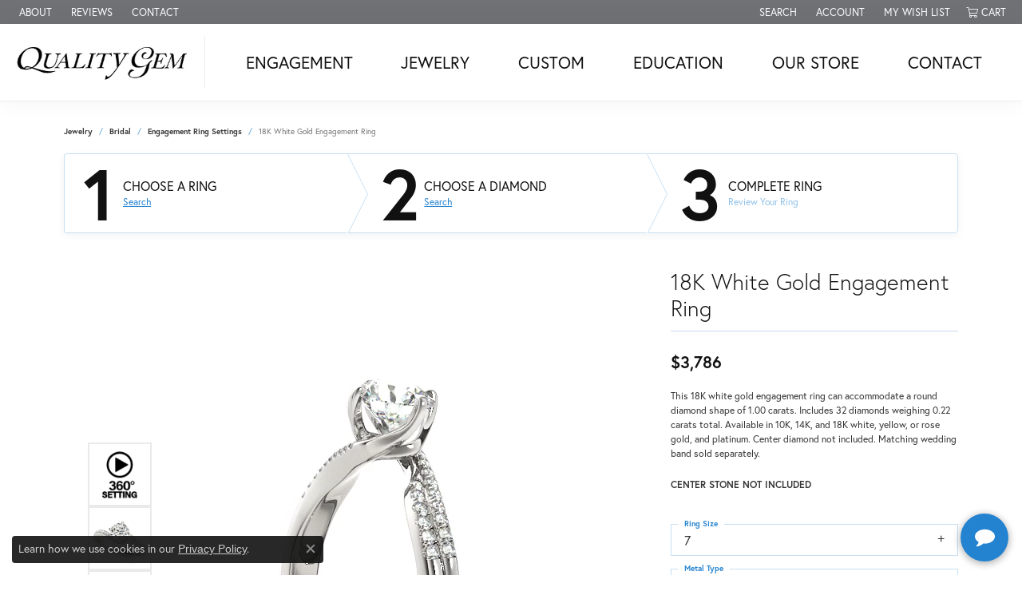

--- FILE ---
content_type: text/html; charset=UTF-8
request_url: https://www.qualitygem.com/ringsettings-details/engagement-ring-settings/18k-white-gold-engagement-ring/16575
body_size: 17067
content:
<!DOCTYPE html>
<html lang="en">
	<head>
		<meta charset="utf-8">
		<title>Overnight 18K White Gold Engagement Ring 50842-E-1-18KW | Quality Gem LLC | Bethel, CT</title>	
		
		
		<link rel="preconnect" href="//v6master-brooks.shopfinejewelry.com/">
		<link rel="preconnect" href="https://cdn.jewelryimages.net/">
		
		<link rel="stylesheet" href="/css/_monolith.min.css?t=48477" media="all">
				
		
		
		<link rel="stylesheet" href="//v6master-brooks.shopfinejewelry.com/js/vendor/OwlCarousel2-2.3.4/dist/assets/owl.carousel.min.css?t=qualitygem48477"  media="print" onload="this.media='all'">
		<link rel="stylesheet" href="//v6master-brooks.shopfinejewelry.com/js/vendor/magiczoomplus-commercial/magiczoomplus/magiczoomplus.css?t=qualitygem48477"  media="print" onload="this.media='all'">
		<link rel="stylesheet" href="//v6master-brooks.shopfinejewelry.com/js/vendor/bootstrap4-datetimepicker-master/build/css/bootstrap-datetimepicker.min.css?t=qualitygem48477"  media="print" onload="this.media='all'">
		<link rel="stylesheet" href="//v6master-brooks.shopfinejewelry.com/js/src/components/phone-number-input/css/phone-number-input.min.css?t=qualitygem48477"  media="print" onload="this.media='all'">
		<link rel="stylesheet" href="//v6master-brooks.shopfinejewelry.com/js/vendor/jquery.realperson.package-2.0.1/jquery.realperson.css?t=qualitygem48477"  media="print" onload="this.media='all'">
		<link rel="stylesheet" href="//v6master-brooks.shopfinejewelry.com/fonts/diamond-shapes/diashapes-v6.min.css" media="print" onload="this.media='all';">
		<link rel="stylesheet" href="//v6master-brooks.shopfinejewelry.com/fonts/ring-settings/big-ring-settings-style.min.css" media="print" onload="this.media='all';">
		<link rel="stylesheet" href="//v6master-brooks.shopfinejewelry.com/css/fragments/consentManagementPlatform.min.css" media="print" onload="this.media='all';">
		<link rel="stylesheet" href="//v6master-brooks.shopfinejewelry.com/css/fragments/toggleSwitch.min.css" media="print" onload="this.media='all';">
		<link rel="stylesheet" href="//v6master-brooks.shopfinejewelry.com/css/fragments/address-table.min.css" media="print" onload="this.media='all';">
		<link rel="stylesheet" href="//v6master-brooks.shopfinejewelry.com/fonts/icons/css/fontawesome-light.min.css" media="print" onload="this.media='all';">
		<link rel="stylesheet" href="//v6master-brooks.shopfinejewelry.com/fonts/icons/css/brands.min.css" media="print" onload="this.media='all';">
		<link rel="stylesheet" href="//v6master-brooks.shopfinejewelry.com/js/build/components/login/css/login.min.css?t=qualitygem48477"  media="print" onload="this.media='all'">
		<link rel="stylesheet" href="/css/_login.min.css?t=qualitygem48477"  media="print" onload="this.media='all'">
		<link rel="stylesheet" href="/css/_cart.min.css?t=qualitygem48477"  media="print" onload="this.media='all'">
		<link rel="stylesheet" href="/css/_quick-search.min.css?t=qualitygem48477"  media="print" onload="this.media='all'">
		<link rel="stylesheet" href="//v6master-brooks.shopfinejewelry.com/js/build/components/login/css/login.min.css?t=qualitygem48477"  media="print" onload="this.media='all'">
		<link rel="stylesheet" href="/css/_wishlist.min.css?t=qualitygem48477"  media="print" onload="this.media='all'">
			<link rel="stylesheet" href="//v6master-brooks.shopfinejewelry.com/css/pages/ringsettings-details.min.css?t=qualitygem48477" media="all">		
		
		<link rel="stylesheet" href="//v6master-brooks.shopfinejewelry.com/css/theme-olympus.css?t=48477" media="print" onload="this.media='all';">
		
		<link rel="stylesheet" href="/css/local.css?t=48477" media="all">
		<link rel="stylesheet" href="//v6master-brooks.shopfinejewelry.com/css/print.min.css?t=48477" media="print" type="text/css">
	
		<script data-load-position="inline">
			window.cmpSettings = {"useOptInConsentPolicy":false,"showConsentManagementOptions":false,"includeRolexCookieOptions":false,"includePersonalizationCookieOption":true,"forRolexHybrid":false,"rolexCMPVersion":1};
		</script>
		<script src="//v6master-brooks.shopfinejewelry.com/js/globalScripts/cookieBlocker.js" data-load-position="inline"></script>
		
		<script>
			var blockedCookieScripts = [];
		</script>		
				
		
		<!-- Global site tag (gtag.js) - Google Analytics -->
		<script data-load-position="early 0" async src="https://www.googletagmanager.com/gtag/js?id=UA-137778098-32"></script>
		<script data-load-position="inline">
			window.dataLayer = window.dataLayer || [];
			function gtag(){dataLayer.push(arguments);}
			gtag('js', new Date());

			gtag('config', 'UA-137778098-32'); 
		</script>

		<!-- HEAD INCLUDES START -->
		<!-- Facebook Pixel Code -->
<script>
!function(f,b,e,v,n,t,s)
{if(f.fbq)return;n=f.fbq=function(){n.callMethod?
n.callMethod.apply(n,arguments):n.queue.push(arguments)};
if(!f._fbq)f._fbq=n;n.push=n;n.loaded=!0;n.version='2.0';
n.queue=[];t=b.createElement(e);t.async=!0;
t.src=v;s=b.getElementsByTagName(e)[0];
s.parentNode.insertBefore(t,s)}(window,document,'script',
'https://connect.facebook.net/en_US/fbevents.js');
fbq('init', '607654667083982');
fbq('track', 'PageView');
</script>
<noscript>
<img height="1" width="1"
src="https://www.facebook.com/tr?id=607654667083982&ev=PageView
&noscript=1"/>
</noscript>
<!-- End Facebook Pixel Code --><script>window.userCurrency = "USD";</script>
		<!-- HEAD INCLUDES END -->

		<link rel="canonical" href="https://www.qualitygem.comhttps://www.qualitygem.com/jewelry-details/engagement-ring-settings/18k-white-gold-engagement-ring/16575">
					
		<script data-load-position="early 0">window.pageInfo={"itemID":"16575","baseSKU":"00020-50842","baseSKURaw":"50842","jsonData":{"masterSKU":"50842-E-1"},"styleNo":"50842-E-1-18KW","scrambledStlyeNo":"","itemTitle":"18K White Gold Engagement Ring","categoryUrl":"engagement-ring-settings","collectionID":"5","edgeVendID":"","erdLegacyUrl":true,"variationStyle":"","imageBaseURL":"","image1":"\/\/s3.amazonaws.com\/jewelry-static-files\/static\/engagement-ring-designer\/example-360video-thumb.jpg","image2":"\/\/cdn.jewelryimages.net\/galleries\/overnight\/Engagement-Rings\/50842-E.jpg?v=48","image3":"\/\/cdn.jewelryimages.net\/galleries\/overnight\/Engagement-Rings\/50842-E.side.jpg?v=48","image4":"\/\/cdn.jewelryimages.net\/galleries\/overnight\/Engagement-Rings\/50842-E.set.jpg?v=48","image5":"","image6":"","variationColNames":"[]","ringSizeHasJSON":false,"ringSizeJSON":"3,3.25,3.5,3.75,4,4.25,4.5,4.75,5,5.25,5.5,5.75,6,6.25,6.5,6.75,7,7.25,7.5,7.75,8,8.25,8.5,8.75,9,9.25,9.5,9.75,10,10.25,10.5,10.75,11,11.25,11.5,11.75,12,12.25,12.5,12.75,13,13.25,13.5,13.75,14,14.25,14.5,14.75,15,15.25,15.5,15.75,16,16.25,16.5,16.75,17,17.25,17.5,17.75,18","session":"2649c2a6454418623ffb0c0543275a77","customerID":"","referer":"","hideDecimals":"1","hideAllPrices":"0","hidePriceMessage":"Call for Price","calculateLiveSettingPrice":true,"metalType":"18KW","diamondQuality":"SI1-SI2,%20G-H","priceAdj":0.83333333333333337,"forexMultiplier":1,"similarItems":{"success":true,"retArr":[{"imageSource":"\/\/cdn.jewelryimages.net\/galleries\/overnight\/Engagement-Rings\/50282-E.jpg?v=48","itemUrl":"\/ringsettings-details\/engagement-ring-settings\/platinum-round-halo-engagement-ring\/13613","itemTitle":"Platinum Round Halo Engagement Ring","retail":"0.00","salePrice":"0.00"},{"imageSource":"\/\/cdn.jewelryimages.net\/galleries\/overnight\/Engagement-Rings\/50315-E.jpg?v=48","itemUrl":"\/ringsettings-details\/engagement-ring-settings\/platinum-halo-engagement-ring\/13685","itemTitle":"Platinum Halo Engagement Ring","retail":"0.00","salePrice":"0.00"},{"imageSource":"\/\/cdn.jewelryimages.net\/galleries\/overnight\/Engagement-Rings\/50565-E.jpg?v=48","itemUrl":"\/ringsettings-details\/engagement-ring-settings\/platinum-halo-engagement-ring\/14753","itemTitle":"Platinum Halo Engagement Ring","retail":"0.00","salePrice":"0.00"},{"imageSource":"\/\/cdn.jewelryimages.net\/galleries\/overnight\/Engagement-Rings\/50774-E.jpg?v=48","itemUrl":"\/ringsettings-details\/engagement-ring-settings\/14k-white-gold-multi-row-engagement-ring\/15859","itemTitle":"14K White Gold Multi-Row Engagement Ring","retail":"0.00","salePrice":"0.00"},{"imageSource":"\/\/cdn.jewelryimages.net\/galleries\/overnight\/Engagement-Rings\/83554-E.jpg?v=48","itemUrl":"\/ringsettings-details\/engagement-ring-settings\/14k-white-gold-round-halo-engagement-ring\/20445","itemTitle":"14K White Gold Round Halo Engagement Ring","retail":"0.00","salePrice":"0.00"},{"imageSource":"\/\/cdn.jewelryimages.net\/galleries\/overnight\/Engagement-Rings\/83755-E.jpg?v=48","itemUrl":"\/ringsettings-details\/engagement-ring-settings\/14k-white-gold-halo-engagement-ring\/20541","itemTitle":"14K White Gold Halo Engagement Ring","retail":"0.00","salePrice":"0.00"},{"imageSource":"\/\/cdn.jewelryimages.net\/galleries\/overnight\/Engagement-Rings\/84045-E.jpg?v=48","itemUrl":"\/ringsettings-details\/engagement-ring-settings\/14k-white-gold-round-halo-engagement-ring\/20673","itemTitle":"14K White Gold Round Halo Engagement Ring","retail":"0.00","salePrice":"0.00"},{"imageSource":"\/\/cdn.jewelryimages.net\/galleries\/overnight\/Engagement-Rings\/84509-E.jpg?v=48","itemUrl":"\/ringsettings-details\/engagement-ring-settings\/14k-white-gold-round-halo-engagement-ring\/21177","itemTitle":"14K White Gold Round Halo Engagement Ring","retail":"0.00","salePrice":"0.00"},{"imageSource":"\/\/cdn.jewelryimages.net\/galleries\/overnight\/Engagement-Rings\/84512-E.jpg?v=48","itemUrl":"\/ringsettings-details\/engagement-ring-settings\/14k-white-gold-oval-halo-engagement-ring\/21309","itemTitle":"14K White Gold Oval Halo Engagement Ring","retail":"0.00","salePrice":"0.00"},{"imageSource":"\/\/cdn.jewelryimages.net\/galleries\/overnight\/Engagement-Rings\/84514-E.jpg?v=48","itemUrl":"\/ringsettings-details\/engagement-ring-settings\/14k-white-gold-antique-engagement-ring\/21357","itemTitle":"14K White Gold Antique Engagement Ring","retail":"0.00","salePrice":"0.00"},{"imageSource":null,"itemUrl":null,"itemTitle":null,"retail":null,"salePrice":null}],"date":1714045527000},"enableCustomerWishlist":"1","enableGuestWishlist":"1","customer":{"loggedIn":false,"hasGuestWishlist":false,"firstName":"","lastName":"","email":"","phone":""},"lowCt":"1.00","highCt":"1.00","shapeRange":"round","showChatButtonJewelryDetails":"0","financingPageVisibility":"1","storename":"Quality Gem LLC","storeaddress":"<br>Quality Gem<br>74 Stony Hill Road<br>Bethel, CT 06801<br>","availableLocationInputHTML":"<input type=\"hidden\" value=\"1\" name=\"location\" class=\"appt-location\">","locationDayTime":{"1":{"locationName":"Quality Gem","daysOfWeekDisabled":[0,1],"timeOfDay":{"2":{"open":"10:00:00","close":"16:30:00"},"3":{"open":"10:00:00","close":"16:30:00"},"4":{"open":"10:00:00","close":"16:30:00"},"5":{"open":"10:00:00","close":"16:30:00"},"6":{"open":"10:00:00","close":"16:30:00"}},"closedHolidayDates":[],"adjustedHolidayHours":[]}},"locationsFieldInquiries":"1"};</script>			
		
<script>
	window.enableEcommerce = "1";
</script>

		
<script>
	window.fbAppId = "640754210195003";
</script>

		
	<script>
		window.googleAppId = "522739862603-9cnc28esu2ntos9aevhluql3ikdjgqpo.apps.googleusercontent.com";
	</script>

		
		<meta name="description" content="Shop Overnight Engagement Ring Settings like this 50842-E-1-18KW 18K White Gold Engagement Ring at Quality Gem LLC in Bethel CT">
		<meta name="referrer" content="strict-origin-when-cross-origin">
		<meta name="keywords" content="">
		<meta name="viewport" content="width=device-width, initial-scale=1">
		<!-- Open Graph Meta -->
		<meta property="og:title" content="18K White Gold Engagement Ring">
		<meta property="og:description" content="This 18K white gold engagement ring can accommodate a round diamond shape of 1.00 carats. Includes 32 diamonds weighing 0.22 carats total. Available in 10K, 14K, and 18K white, yellow, or rose gold, and platinum. Center diamond not included. Matching wedding band sold separately.">
		<meta property="og:image" content="https://cdn.jewelryimages.net/galleries/overnight/Engagement-Rings/50842-E.jpg?v=48">
		<meta property="product:price:amount" content="0.00">
		<meta property="product:price:currency" content="USD">
		<meta property="product:retailer_item_id" content="16575">
		<!-- End Graph Meta -->

		
	</head>
	<body id="ringsettings-details" class=" icofont-fontawesome-light" data-theme="olympus">		
		<!-- START BODY INCLUDE -->
		<script>
	var APP_ID = '465be869a97df82f788aa30c56b64118CQhMooW5FZ59XZKw8lXHMdCVpNjWN2dhum6S7sCJQdU=';

	window.chekkitSettings = {
		app_id: APP_ID
	};
</script>
<script async defer>
	(function() {
		var d = document,
		h = d.getElementsByTagName('head')[0],
		s = d.createElement('script');

		s.type = 'text/javascript';
		s.async = true;
		s.src = 'https://chat.chekkit.io/v1/webchat.js'
		h.appendChild(s);
	})();
</script>
		<!-- END BODY INCLUDE -->
		
		<!-- No podium chat active -->
		
		
		<div id='accessibility-skip-links' data-breakpoint='md'><a class="skippy sr-only sr-only-focusable" href="#main-sections"><span class="skippy-text">Skip to main content</span></a><a class="skippy sr-only sr-only-focusable" href="#footer"><span class="skippy-text">Skip to footer</span></a></div>



		<div class="container-fluid toolbar top ">
			<div class="toolbar-inner align-items-center justify-content-center justify-content-sm-center justify-content-md-between justify-content-lg-between" role="toolbar" aria-label="Primary toolbar">
				<ul class="left"><li class="toolbar-item  item-"><a href="/about" role="link" ><span>About</span></a></li><li class="toolbar-item  item-"><a href="/testimonials" role="link" ><span>Reviews</span></a></li><li class="toolbar-item  item-"><a href="/contact" role="link" ><span>Contact</span></a></li>
				</ul>
				<ul class="right">
			<li class="toolbar-item dropdown  item-search">
				<a href="javascript:void(0)" role="button" class="dropdown-toggle" data-bs-toggle="dropdown" data-bs-hover="dropdown" aria-haspopup="menu" aria-expanded="false" id="top-menu-item-right-search-1" aria-label="Search"><span>Search</span><span class="sr-only">Toggle Toolbar Search Menu</span></a>
				<div class="dropdown-menu menu-search dropdown-menu-right" aria-labelledby="top-menu-item-right-search-1" role="presentation">
					<div class="px-2">
						<form action="/jewelry" role="search" method="GET" aria-label="Site search">
							<div class="input-group">
								<label for="toolbar-search-kw" class="sr-only">Search for...</label>
								<input type="text" class="form-control" id="toolbar-search-kw" name="kw" placeholder="Search for...">
								<span class="input-group-btn">
									<button class="btn btn-default px-3" type="submit" role="button" aria-label="Submit search"><i class="icon-search" aria-hidden="true"></i></button>
								</span>
							</div>
						</form>
					</div>
				</div>
			</li>
			<li class="toolbar-item dropdown  item-account">
				<a href="javascript:void(0)" role="button" class="dropdown-toggle" data-bs-toggle="dropdown" data-bs-hover="dropdown" aria-haspopup="dialog" aria-controls="top-menu-login-dialog-right-account-2" aria-expanded="false" id="top-menu-item-right-account-2" aria-label="My Account Menu"><span>Account</span><span class="sr-only">Toggle My Account Menu</span></a>
				<div class="dropdown-menu menu-account dropdown-menu-right my-account-dropdown punchmarkLogin">
					<div id="top-menu-login-dialog-right-account-2" role="dialog" aria-modal="true" aria-labelledby="top-menu-login-dialog-title-right-account-2" class="loginWrap OG">
						<div id="top-menu-login-dialog-title-right-account-2" class="sr-only">Login</div>
						<form class="login">
							<div class="form-floating">
								<input type="text" name="username" id="top-menu-username-right-account-2" placeholder="username" class="form-control input-md" autocomplete="off" value="">
								<label for="top-menu-username-right-account-2" class="">Username</label>
							</div>
							<div class="form-floating mt-1">
								<input type="password" name="password" id="top-menu-password-right-account-2" placeholder="password" class="form-control input-md" autocomplete="off" value="">
								<label for="top-menu-password-right-account-2" class="passwordLabel">Password</label>
							</div>
							<div class="form-group d-flex justify-content-between mb-3">
								<a tabindex="-1" role="button" class="small fw-bold cursor-pointer mt-2 invisible">Forgot Password?</a>
							</div>
							<button class="btn btn-primary btn-lg btn-block" type="submit">Log In</button>
						</form>
						<p class="pt-3 small text-center mb-0 signUp">
							Don&rsquo;t have an account?
							<a href="/register" class="fw-bold d-block">Sign up now</a>
						</p>
					</div>
				</div>
			</li>
			<li class="toolbar-item dropdown wishlist item-wishlist">
				<a href="javascript:void(0)" role="button" class="dropdown-toggle" data-bs-toggle="dropdown" data-bs-hover="dropdown" aria-haspopup="menu" aria-expanded="false" id="top-menu-item-right-wishlist-3" aria-label="My Wish List"><span>My Wish List</span><span class="sr-only">Toggle My Wish List</span></a>
				<div class="dropdown-menu menu-wishlist dropdown-menu-right global-wish-list-dropdown" data-type="item" data-src="wishlist" data-parent="" data-thumbs="1" data-action="get_items" data-count="3" data-template="template-wishlist-item" aria-labelledby="top-menu-item-right-wishlist-3"></div>
				<script type="text/x-tmpl" id="template-wishlist-item">
					{% if (o.length) { %}
						{% for (var i=0; i<o.length; i++) { %}
							<div class="wishlist-item media">
								<a href="{%=o[i].itemUrl%}" class="media-thumb">
									<div class="image-div" style="background-image:url({%=o[i].fullImage%});">
										<img src="https://placeholder.shopfinejewelry.com/150x150" class="placeholder" alt="">
									</div>
								</a>
								<div class="media-body">
									<h6 class="media-heading text-truncate">{%=o[i].itemTitle%}</h6>
									<span class="media-description text-truncate">Style #: {%#o[i].styleNo%}</span>
									{% if (o[i].salePrice > 0 && o[i].retail > 0) { %}
										<span class="media-price"><strike>${%=o[i].salePrice%}</strike> ${%=o[i].retail%}</span>
									{% } else if(o[i].retail == 0.00 || o[i].retail == "") { %}
										<span class="media-price">Call for Price</span>
									{% } else { %}
										<span class="media-price">${%=o[i].retail%}</span>
									{% } %}
								</div>
							</div>
						{% } %}
						<div class="px-2">
							<a href="/myaccount-wishlist" class="btn btn-primary btn-md btn-block btn-view-wishlist">View My Wish List</a>
						</div>
					{% } else { %}
						<div class="wishlist-empty">
							<div class="menu-cart-subtotal px-20">
								<p class="text-center">You have no items in your wish list.</p>
							</div>
							<div class="menu-cart-buttons">
								<a href="/jewelry" class="btn btn-primary btn-block">Browse Jewelry</a>
							</div>
						</div>
					{% } %}
				</script>
			</li>
				<li class="toolbar-item dropdown  item-cart">
					<a href="javascript:void(0)" role="button" class="dropdown-toggle" data-bs-toggle="dropdown" data-bs-hover="dropdown" aria-haspopup="menu" aria-expanded="false" id="top-menu-item-right-cart-4" aria-label="My Shopping Cart"><i class="icon-shopping-cart"></i><span>Cart</span><span class="sr-only">Toggle My Shopping Cart</span></a>
					<div class="dropdown-menu menu-cart dropdown-menu-right global-cart-dropdown" data-type="item" data-src="cart_nav" data-action="get_cart_items" data-template="template-cart-item" aria-labelledby="top-menu-item-right-cart-4">
					</div>
					<script type="text/x-tmpl" id="template-cart-item">
						{% if (o.items.length) { %}
							{% for (var i in o.items) { %}
								<div class="wishlist-item media">
									<a href="javascript:void(0)" role="button" class="media-thumb">
										<div class="image-div" style="background-image:url({%=o.items[i].imgUrl%});">
											<img src="https://placeholder.shopfinejewelry.com/150x150" class="placeholder" alt="">
										</div>
									</a>
									<div class="media-body">
										<h6 class="media-heading text-truncate">{%#o.items[i].itemTitle%}</h6>
									<span class="media-description text-truncate">Style #: {%#o.items[i].sku%}</span>
										{%  if(o.items[i].price == 0.00 || o.items[i].price == "") { %}
											<span class="media-price">Call for Price</span>
										{% } else { %}
											<span class="media-price">{%=o.items[i].price%}</span>
										{% } %}
									</div>
								</div>
							{% } %}
							<div class="px-2">
								<a href="/cart" class="btn btn-primary btn-md btn-block btn-view-wishlist">View My Cart</a>
							</div>
						{% } else { %}
							<div class="">
								<div class="menu-cart-subtotal px-20">
									<p class="text-center">You have no items in your cart.</p>
								</div>
								<div class="menu-cart-buttons">
									<a href="/jewelry" class="btn btn-primary btn-block">Browse Jewelry</a>
								</div>
							</div>
						{% } %}
					</script>
				</li>
				</ul>
			</div>
		</div>
<header class="sticky-xs sticky-sm sticky-md sticky-lg">
	<div class="container-fluid main-content">				
		<div class="row">
			<div class="col main-content-col d-block d-md-flex nav-inline align-items-center ">
				
				
		<a href="/" id="logo" aria-label="Quality Gem LLC logo - Go to homepage">
			<img src="https://cdn.jewelryimages.net/static/qualitygem/images/themeLogo.jpg?width=340" width="340" height="72" alt="Quality Gem LLC logo" class="mx-auto" loading="eager" decoding="sync" fetchpriority="high">
		</a>
				<!-- Nav generated 20260124025533 -->

<nav class="navbar w-sm-100 navbar-expand-md navbar-menu-position-default " id="website-navigation" aria-label="Primary">
	
<button class="navbar-toggler d-inline-block d-md-none" id="nav-toggle" type="button" data-animation="animation-2" data-bs-toggle="collapse" data-bs-target="#main-navigation" aria-controls="main-navigation" aria-expanded="false" aria-label="Toggle navigation">
	<span class="navbar-toggler-icon" aria-hidden="true">
		<span></span>
		<span></span>
		<span></span>
	</span>
</button>
	<div class="collapse navbar-collapse justify-content-center" id="main-navigation">
		<div class='container-fluid inner-nav  px-0'>
		<ul class="navbar-nav justify-content-around align-items-center " id="menubar-left" aria-label="Primary site menu">
		<li class="dropdown nav-item "><a href="javascript:void(0)" data-bs-toggle="dropdown" aria-expanded="false" aria-haspopup="true" class="nav-link " id="menu-item-default-1">Engagement</a><ul class="dropdown-menu  menu-default dropdown-menu-left" aria-labelledby="menu-item-default-1"><li><a href="/jewelry/engagement-rings" data-url="/jewelry/engagement-rings"  class="dropdown-item dropdown-item-parent "  id="submenu-item-default-1-1">Shop Engagement Rings</a></li><li><a href="/ringsettings" data-url="/ringsettings"  class="dropdown-item dropdown-item-parent "  id="submenu-item-default-1-2">Shop Ring Settings</a></li><li><a href="/jewelry/bridal/ladys-wedding-bands" data-url="/jewelry/bridal/ladys-wedding-bands"  class="dropdown-item dropdown-item-parent "  id="submenu-item-default-1-3">Shop Lady's Wedding Bands</a></li><li><a href="/jewelry/bridal/mens-wedding-bands" data-url="/jewelry/bridal/mens-wedding-bands"  class="dropdown-item dropdown-item-parent "  id="submenu-item-default-1-4">Shop Men's Wedding Bands</a></li><li><a href="/education-settings" data-url="/education-settings"  class="dropdown-item dropdown-item-parent "  id="submenu-item-default-1-5">Learn About Ring Settings</a></li><li><a href="/education-diamonds" data-url="/education-diamonds"  class="dropdown-item dropdown-item-parent "  id="submenu-item-default-1-6">Learn About Diamonds</a></li></ul><!-- .dropdown-menu --></li>
		<li class="dropdown nav-item "><a href="javascript:void(0)" data-bs-toggle="dropdown" aria-expanded="false" aria-haspopup="true" class="nav-link " id="menu-item-cat-list-2">Jewelry</a><ul class="dropdown-menu  menu-cat-list dropdown-menu-left cat-list-dropdown" aria-labelledby="menu-item-cat-list-2"><li class="dropdown dropdown-submenu"><a href="/jewelry/bridal" data-url="/jewelry/bridal" class="dropdown-item dropdown-item-parent parent-has-kids" id="submenu-item-cat-list-1">Bridal</a><ul class="dropdown-menu dropdown-menu-left dropdown-menu-children" aria-labelledby="submenu-item-cat-list-1" role="menu"><li role="none"><a class="dropdown-item" href="/jewelry/engagement-rings" role="menuitem">Engagement Rings</a></li><li role="none"><a class="dropdown-item" href="/jewelry/engagement-ring-settings" role="menuitem">Engagement Ring Settings</a></li><li role="none"><a class="dropdown-item" href="/jewelry/ladys-wedding-bands" role="menuitem">Lady's Wedding Bands</a></li><li role="none"><a class="dropdown-item" href="/jewelry/mens-wedding-bands" role="menuitem">Men's Wedding Bands</a></li></ul></li><li class="dropdown dropdown-submenu"><a href="/jewelry/bracelets" data-url="/jewelry/bracelets" class="dropdown-item dropdown-item-parent parent-has-kids" id="submenu-item-cat-list-2">Bracelets</a><ul class="dropdown-menu dropdown-menu-left dropdown-menu-children" aria-labelledby="submenu-item-cat-list-2" role="menu"><li role="none"><a class="dropdown-item" href="/jewelry/diamond-bracelets" role="menuitem">Diamond Bracelets</a></li><li role="none"><a class="dropdown-item" href="/jewelry/gemstone-bracelets" role="menuitem">Gemstone Bracelets</a></li><li role="none"><a class="dropdown-item" href="/jewelry/gold-bracelets" role="menuitem">Gold Bracelets</a></li><li role="none"><a class="dropdown-item" href="/jewelry/silver-bracelets" role="menuitem">Silver Bracelets</a></li></ul></li><li class="dropdown dropdown-submenu"><a href="/jewelry/earrings" data-url="/jewelry/earrings" class="dropdown-item dropdown-item-parent parent-has-kids" id="submenu-item-cat-list-3">Earrings</a><ul class="dropdown-menu dropdown-menu-left dropdown-menu-children" aria-labelledby="submenu-item-cat-list-3" role="menu"><li role="none"><a class="dropdown-item" href="/jewelry/diamond-earrings" role="menuitem">Diamond Earrings</a></li><li role="none"><a class="dropdown-item" href="/jewelry/diamond-stud-earrings" role="menuitem">Diamond Stud Earrings</a></li><li role="none"><a class="dropdown-item" href="/jewelry/gemstone-earrings" role="menuitem">Gemstone Earrings</a></li><li role="none"><a class="dropdown-item" href="/jewelry/gold-earrings" role="menuitem">Gold Earrings</a></li><li role="none"><a class="dropdown-item" href="/jewelry/silver-earrings" role="menuitem">Silver Earrings</a></li></ul></li><li class="dropdown dropdown-submenu"><a href="/jewelry/necklaces--pendants" data-url="/jewelry/necklaces--pendants" class="dropdown-item dropdown-item-parent parent-has-kids" id="submenu-item-cat-list-4">Necklaces &amp; Pendants</a><ul class="dropdown-menu dropdown-menu-left dropdown-menu-children" aria-labelledby="submenu-item-cat-list-4" role="menu"><li role="none"><a class="dropdown-item" href="/jewelry/diamond-necklaces--pendants" role="menuitem">Diamond Necklaces &amp; Pendants</a></li><li role="none"><a class="dropdown-item" href="/jewelry/gemstone-necklaces--pendants" role="menuitem">Gemstone Necklaces &amp; Pendants</a></li><li role="none"><a class="dropdown-item" href="/jewelry/gold-necklaces--pendants" role="menuitem">Gold Necklaces &amp; Pendants</a></li><li role="none"><a class="dropdown-item" href="/jewelry/silver-necklaces--pendants" role="menuitem">Silver Necklaces &amp; Pendants</a></li><li role="none"><a class="dropdown-item" href="/jewelry/religious" role="menuitem">Religious</a></li></ul></li><li class="dropdown dropdown-submenu"><a href="/jewelry/rings" data-url="/jewelry/rings" class="dropdown-item dropdown-item-parent parent-has-kids" id="submenu-item-cat-list-5">Rings</a><ul class="dropdown-menu dropdown-menu-left dropdown-menu-children" aria-labelledby="submenu-item-cat-list-5" role="menu"><li role="none"><a class="dropdown-item" href="/jewelry/diamond-fashion-rings" role="menuitem">Diamond Fashion Rings</a></li><li role="none"><a class="dropdown-item" href="/jewelry/diamond--stackable-bands" role="menuitem">Diamond &amp; Stackable Bands</a></li><li role="none"><a class="dropdown-item" href="/jewelry/gemstone-rings" role="menuitem">Gemstone Rings</a></li></ul></li><li><a href="/jewelry/mens-jewelry-and-accessories" class="dropdown-item dropdown-item-parent" data-title="Men's Jewelry and Accessories">Men's Jewelry and Accessories</a></li><li><a href="/jewelry/watches" class="dropdown-item dropdown-item-parent" data-title="Watches">Watches</a></li><li><a href="/jewelry/dennis-hot-deals" class="dropdown-item dropdown-item-parent" data-title="Dennis' Hot Deals">Dennis' Hot Deals</a></li></ul><!-- div or ul.dropdown-menu --></li>
		<li class=" nav-item "><a href="/custom-design" class="nav-link ">Custom</a></li>
		<li class="dropdown nav-item "><a href="javascript:void(0)" data-bs-toggle="dropdown" aria-expanded="false" aria-haspopup="true" class="nav-link " id="menu-item-edu-list-4">Education</a><ul class="dropdown-menu  menu-edu-list dropdown-menu-right" aria-labelledby="menu-item-edu-list-4"><li><a href="/education" class="dropdown-item">Jewelry Education</a></li><li class="dropdown dropdown-submenu"><a href="javascript:void(0)" class="dropdown-item dropdown-item-parent parent-has-kids" id="submenu-item-edu-list-4-1">Diamond Education</a><button type="button" class="dropdown-plus d-flex d-md-none" data-bs-toggle="dropdown" aria-hidden="true" tabindex="-1" id="submenu-item-plus-edu-list-4-1" data-children-count="2"><i class="icon-plus" aria-hidden="true"></i></button><ul id="nav-edu-diamond-education" class="dropdown-menu menu-edu-diamond-education dropdown-menu-right" aria-labelledby="submenu-item-edu-list-4-1" role="menu"><li role="none"><a href="/education-diamonds" class="dropdown-item" role="menuitem">The Four Cs of Diamonds</a></li><li role="none"><a href="/education-diamond-buying" class="dropdown-item" role="menuitem">Diamond Buying Tips</a></li></ul></li><li class="dropdown dropdown-submenu"><a href="javascript:void(0)" class="dropdown-item dropdown-item-parent parent-has-kids" id="submenu-item-edu-list-4-2">Learn About Gemstones</a><button type="button" class="dropdown-plus d-flex d-md-none" data-bs-toggle="dropdown" aria-hidden="true" tabindex="-1" id="submenu-item-plus-edu-list-4-2" data-children-count="2"><i class="icon-plus" aria-hidden="true"></i></button><ul id="nav-edu-learn-about-gemstones" class="dropdown-menu menu-edu-learn-about-gemstones dropdown-menu-right" aria-labelledby="submenu-item-edu-list-4-2" role="menu"><li role="none"><a href="/education-gemstones#birthstones" class="dropdown-item" role="menuitem">Birthstone Guide</a></li><li role="none"><a href="/education-gemstones#gemstones" class="dropdown-item" role="menuitem">Gemstone Guide</a></li></ul></li><li class="dropdown dropdown-submenu"><a href="javascript:void(0)" class="dropdown-item dropdown-item-parent parent-has-kids" id="submenu-item-edu-list-4-3">Jewelry Care</a><button type="button" class="dropdown-plus d-flex d-md-none" data-bs-toggle="dropdown" aria-hidden="true" tabindex="-1" id="submenu-item-plus-edu-list-4-3" data-children-count="3"><i class="icon-plus" aria-hidden="true"></i></button><ul id="nav-edu-jewelry-care" class="dropdown-menu menu-edu-jewelry-care dropdown-menu-right" aria-labelledby="submenu-item-edu-list-4-3" role="menu"><li role="none"><a href="/education-jewelry-care" class="dropdown-item" role="menuitem">Caring for Fine Jewelry</a></li><li role="none"><a href="/education-diamond-care" class="dropdown-item" role="menuitem">Diamond Cleaning</a></li><li role="none"><a href="/education-gemstone-care" class="dropdown-item" role="menuitem">Gemstone Cleaning</a></li></ul></li><li><a href="/education-settings" class="dropdown-item">Choosing The Right Setting</a></li><li><a href="/education-metals" class="dropdown-item">Precious Metals</a></li><li><a href="/education-anniversary-guide" class="dropdown-item">Anniversary Guide</a></li><li><a href="/education-gold-buying" class="dropdown-item">Gold Buying Guide</a></li></ul><!-- .dropdown-menu --></li>
		<li class="dropdown nav-item "><a href="javascript:void(0)" data-bs-toggle="dropdown" aria-expanded="false" aria-haspopup="true" class="nav-link " id="menu-item-default-5">Our Store</a><ul class="dropdown-menu  menu-default dropdown-menu-right" aria-labelledby="menu-item-default-5"><li><a href="/about" data-url="/about"  class="dropdown-item dropdown-item-parent "  id="submenu-item-default-5-1">About Us</a></li><li class="dropdown dropdown-submenu"><a href="/services" data-url="/services"  class="dropdown-item dropdown-item-parent  parent-has-kids"  id="submenu-item-default-5-2">Our Services</a><ul class="dropdown-menu dropdown-menu-right dropdown-menu-children" aria-labelledby="submenu-item-default-5-2" role="menu"><li role="none"><a class="dropdown-item" href="/custom-design" >Custom Jewelry Design</a></li><li role="none"><a class="dropdown-item" href="/jewelry-repair" >On-Site Jewelry Repair</a></li><li role="none"><a class="dropdown-item" href="/jewelry-cleaning" >Jewelry Cleaning</a></li><li role="none"><a class="dropdown-item" href="/appraisals" >Appraisals</a></li><li role="none"><a class="dropdown-item" href="/gold-buying" >We Buy Gold</a></li></ul></li><li><a href="/financing" data-url="/financing"  class="dropdown-item dropdown-item-parent "  id="submenu-item-default-5-3">Financing</a></li><li><a href="/store-policies" data-url="/store-policies"  class="dropdown-item dropdown-item-parent "  id="submenu-item-default-5-4">Store Policies</a></li><li><a href="/testimonials" data-url="/testimonials"  class="dropdown-item dropdown-item-parent "  id="submenu-item-default-5-5">Testimonials</a></li><li><a href="/blog" data-url="/blog"  class="dropdown-item dropdown-item-parent "  id="submenu-item-default-5-6">Our Blog</a></li></ul><!-- .dropdown-menu --></li>
		<li class=" nav-item "><a href="/contact" class="nav-link ">Contact</a></li></ul>
		</div>
	</div>
</nav>


				
			</div>
		</div>
	</div>
	
	
</header>
<main id="main-sections" tabindex="-1">
<section class="default">
	<div class="container pb-0">
		<div class="row">
			<div class="col-sm-12">
				
				
		<nav aria-label="breadcrumb" class="mt-0 mb-20" id="nav-breadcrumb">
			<ol class="breadcrumb breadcrumb-widget justify-content-start">
				<li class="breadcrumb-item"><a href="/jewelry">jewelry</a></li><li class="breadcrumb-item"><a href="/jewelry/bridal">Bridal</a></li><li class="breadcrumb-item"><a href="/ringsettings">Engagement Ring Settings</a></li><li class="breadcrumb-item active">18K White Gold Engagement Ring</li>
			</ol>
		</nav>
				<!--<h1 id="ringsettings-details-h1" class="">18K White Gold Engagement Ring</h1>-->
				<!--<div class="p intro-text htmlAboveGrid"></div>-->
				
		<div class="d-flex widget text-left w-100 mb-20 widget erd-steps" style="overflow: hidden;">
			<div class="steps-1-2-3-block active">
				<div class="d-flex step">
					<span class="step-number">1</span>
					<span class="title">
						<strong>Choose a Ring</strong>
						<a href="/ringsettings" class="text-default d-none d-md-block">Search</a>
						
					</span>
					<span class="image">
						<i class="erd-empty-ring"></i>
					</span>
					<span class="rhombus"></span>
					<span class="rhombus-top"></span>
				</div>
			</div>
			<div class="steps-1-2-3-block active">
				<div class="d-flex step">
					<span class="step-number">2</span>
					<span class="title">
						<strong>Choose a Diamond</strong>
						<a href="/ringsettings-diamonds" class="text-default d-none d-md-block">Search</a>
						
					</span>
					<span class="image">
						<i class="erd-diamond"></i>							
					</span>
					<span class="rhombus"></span>
					<span class="rhombus-top"></span>
				</div>
			</div>
			<div class="steps-1-2-3-block active">
				<div class="d-flex step">
					<span class="step-number">3</span>
					<span class="title">
						<strong>Complete Ring</strong>
						<a href="/ringsettings-complete" class="text-default d-none d-md-block disabled"disabled>Review Your Ring</a>
					</span>
					<span class="image">
						<i class="erd-diamond-ring"></i>
					</span>
					<span class="rhombus hide"></span>
					<span class="rhombus-top hide"></span>
				</div>
			</div>
		</div>

<section class="default px-0 pt-0 pb-10">
	<div class="container px-0 py-0">
		<div class="row">			
			<div class="col-12">
				<div class="row">
					
					<!--
<div style="position: absolute;left:10px;top:0;z-index:1;">
	<nav aria-label="pager" class="mt-0 mb-0">
		<ul class="pagination prev-next">
			<li class="page-item page-item-sm">
				<a href="javascript:void(0)" onclick="goback('/ringsettings')" class="page-link"  tabindex="-1">Results</a>
			</li>
			<li>&nbsp;</li>			
		</ul>
	</nav>
</div>
<div class="col-12 col-sm-12 col-md-7 col-lg-8 d-flex flex-column justify-content-center align-items-center">
	<div class="column-slider-left justify-content-center align-items-center" id="jewelrydetails-image-column">
		
		<div id="jewelry-image-thumbs" class="column-slider-thumbs owl-thumbs-left h-100 d-none d-md-flex justify-content-center align-self-center" data-slider-id="1">
			
		</div>		
		<div id="jewelry-main-images" class="column-slider owl-carousel align-self-center" data-slider-id="1" data-margin="20" data-cols-xs="1" data-cols-sm="1" data-cols-md="1" data-cols-lg="1">					
			
			<div class="">
				<div class="widget">
					<a href="javascript:void(0)" id="jewelry-details-main-img-wrap-1" class="video360 d-block widget-inner position-0 w-100 h-auto h-sm-100" style="background: transparent;">
							<video id="setting-video" poster="" autoplay loop muted playsinline>
								<source src="https://cdn.jewelryimages.net/galleries/overnight/videos/50842-E.video.mp4" type="video/mp4">
								Your browser does not support the video tag.
							</video>
					</a>
				</div>
			</div>
			
			<div class="">
				<div class="widget">
					<a href="//cdn.jewelryimages.net/galleries/overnight/Engagement-Rings/50842-E.jpg?v=48" id="jewelry-details-main-img-wrap-1" class="d-block widget-inner position-0 w-100 h-auto h-sm-100 MagicZoom" style="background: transparent;" data-mobile-options="" data-options="rightClick: true; zoomOn: click" data-slide-id="zoom">
						<img id="jewelry-details-main-img-1" src="//cdn.jewelryimages.net/galleries/overnight/Engagement-Rings/50842-E.jpg?v=48" class="d-block " style="width:auto !important;" alt="18K White Gold Engagement Ring Quality Gem LLC Bethel, CT">
					</a>
				</div>
			</div>
					<div class="">
						<div class="widget">
							<a href="//cdn.jewelryimages.net/galleries/overnight/Engagement-Rings/50842-E.side.jpg?v=48" id="jewelry-details-main-img-wrap-2" class="d-block widget-inner position-0 w-100 h-auto h-sm-100 MagicZoom" style="background: transparent;" data-mobile-options="" data-options="zoomOn: click" data-slide-id="zoom">
								<img id="jewelry-details-main-img-2" src="//cdn.jewelryimages.net/galleries/overnight/Engagement-Rings/50842-E.side.jpg?v=48" class="d-block " style="width:auto !important;" alt="18K White Gold Engagement Ring Image 2 Quality Gem LLC Bethel, CT">
							</a>
						</div>
					</div>
					<div class="">
						<div class="widget">
							<a href="//cdn.jewelryimages.net/galleries/overnight/Engagement-Rings/50842-E.set.jpg?v=48" id="jewelry-details-main-img-wrap-3" class="d-block widget-inner position-0 w-100 h-auto h-sm-100 MagicZoom" style="background: transparent;" data-mobile-options="" data-options="zoomOn: click" data-slide-id="zoom">
								<img id="jewelry-details-main-img-3" src="//cdn.jewelryimages.net/galleries/overnight/Engagement-Rings/50842-E.set.jpg?v=48" class="d-block " style="width:auto !important;" alt="18K White Gold Engagement Ring Image 3 Quality Gem LLC Bethel, CT">
							</a>
						</div>
					</div>
		</div>				
	</div>
	<div class="column-slider-under-ringsettings-block align-self-md-end">
		<div class="col-12 text-center pb-2">
			<p class="small fw-bold" style="margin-bottom:-.5rem">For Live Assistance Call</p>
			<a class="btn btn-link btn-md btn-block" href="tel:(203) 748-4239">(203) 748-4239</a>			
						
		</div>
	</div>
</div>	
<div id="jewelry-image-mobile-thumbs" class="column-slider-thumbs owl-thumbs-bottom w-100 px-10 d-flex d-md-none" data-slider-id="1">

</div>
-->




<div class="col-12 col-sm-12 col-md-7 col-lg-8 d-flex flex-column justify-content-center align-items-center">
	<div class="column-slider-left justify-content-center align-items-center flex-column flex-md-row-reverse" id="jewelrydetails-image-column">
		<div id="jewelry-main-images" class="column-slider owl-carousel align-self-center" data-slider-id="1" data-margin="20" data-cols-xs="1" data-cols-sm="1" data-cols-md="1" data-cols-lg="1" data-center-mode="center">					
			
			<div class="">
				<div class="widget">
					<a href="javascript:void(0)" id="jewelry-details-main-img-wrap-1" class="video360 d-block widget-inner position-0 w-100 h-auto h-sm-100" style="background: transparent;">
							<video id="setting-video" poster="" autoplay loop muted playsinline>
								<source src="https://cdn.jewelryimages.net/galleries/overnight/videos/50842-E.video.mp4" type="video/mp4">
								Your browser does not support the video tag.
							</video>
					</a>
				</div>
			</div>
			
			<div class="">
				<div class="widget">
					<a href="//cdn.jewelryimages.net/galleries/overnight/Engagement-Rings/50842-E.jpg?v=48" id="jewelry-details-main-img-wrap-1" class="d-block widget-inner position-0 w-100 h-auto h-sm-100 MagicZoom" style="background: transparent;" data-mobile-options="" data-options="rightClick: true; zoomOn: click" data-slide-id="zoom">
						<img id="jewelry-details-main-img-1" src="//cdn.jewelryimages.net/galleries/overnight/Engagement-Rings/50842-E.jpg?v=48" class="d-block " style="width:auto !important;" alt="18K White Gold Engagement Ring Quality Gem LLC Bethel, CT">
					</a>
				</div>
			</div>
					<div class="">
						<div class="widget">
							<a href="//cdn.jewelryimages.net/galleries/overnight/Engagement-Rings/50842-E.side.jpg?v=48" id="jewelry-details-main-img-wrap-2" class="d-block widget-inner position-0 w-100 h-auto h-sm-100 MagicZoom" style="background: transparent;" data-mobile-options="" data-options="zoomOn: click" data-slide-id="zoom">
								<img id="jewelry-details-main-img-2" src="//cdn.jewelryimages.net/galleries/overnight/Engagement-Rings/50842-E.side.jpg?v=48" class="d-block " style="width:auto !important;" alt="18K White Gold Engagement Ring Image 2 Quality Gem LLC Bethel, CT">
							</a>
						</div>
					</div>
					<div class="">
						<div class="widget">
							<a href="//cdn.jewelryimages.net/galleries/overnight/Engagement-Rings/50842-E.set.jpg?v=48" id="jewelry-details-main-img-wrap-3" class="d-block widget-inner position-0 w-100 h-auto h-sm-100 MagicZoom" style="background: transparent;" data-mobile-options="" data-options="zoomOn: click" data-slide-id="zoom">
								<img id="jewelry-details-main-img-3" src="//cdn.jewelryimages.net/galleries/overnight/Engagement-Rings/50842-E.set.jpg?v=48" class="d-block " style="width:auto !important;" alt="18K White Gold Engagement Ring Image 3 Quality Gem LLC Bethel, CT">
							</a>
						</div>
					</div> 
		</div>
		<div id="jewelry-image-thumbs" class="column-slider-thumbs owl-thumbs-left h-100 d-flex justify-content-center align-self-center" data-slider-id="1">			
		</div>
	</div>
	<div class="column-slider-under-ringsettings-block align-self-md-end">
		<div class="col-12 text-center pb-2">
			<p class="small fw-bold" style="margin-bottom:-.5rem">For Live Assistance Call</p>
			<a class="btn btn-link btn-md px-3" href="tel:(203) 748-4239">(203) 748-4239</a>	
						
		</div>
	</div>
</div>
						 
					<div class="col-12 col-sm-12 col-md-5 col-lg-4 default">							
						<div class="d-flex widget flex-column justify-content-center align-items-start text-left pt-3 pt-md-0 w-100 widget h-100" id="product-details">	
							<div class="content-block w-100">
				
								<div id="product-details-header" class="pb-3 pb-md-0 pt-3 pt-md-4">
	<div class="d-flex justify-content-between align-items-start">
		<h1 id="jewelry-details-h1" class="h4 mb-0 text-center-sm"><span>18K White Gold Engagement Ring</span></h1>
		<!--<button id="wish-list-button" class="btn btn-link btn-wishlist" style="height:30px;"><i class="icon-heart-o"></i></button>-->
	</div>
</div>	
<div class="pt-1 pb-1">
	<hr class="mb-10">	
	<div class="d-block">
		<!--
		<div class="d-flex align-items-center">										
			<a href="#" id="jewelry-details-brand-image" class="">
				<img src="//collections.jewelryimages.net/collections_logos/00008w.jpg" class="placeholder" style="max-width:100px" alt="{BRAND_WORD}: Overnight">				
			</a>
			<span id="jewelry-details-brand-name" class="small text-default text-uppercase hide"></span>			
		</div>
		-->
		<div class="py-3 text-center-sm">
			<span id="product-details-price" class="h4 mb-0 text-dark"></span>
		</div>
	</div>
	
</div>
<!--
{FINANCING_TEASERS}
-->
						
								<p id="jewelry-details-description" class="mb-4 small"></p>

			<span class="d-block pb-4 p small text-left fw-bold mb-0">
				<span class="d-block pb-1 text-uppercase setting_only_disclaimer" style="line-height: 1;">Center stone not included</span>
			</span>

								
								<div class="form-label-group form-label-group-lg">
<select id="jewelry-details-ring-sizes" class="selectpicker" data-style="form-control input-lg" data-size="5">
	<option id="ring-size-option-1" value="3" data-ring-size="3">3</option><option id="ring-size-option-2" value="3.25" data-ring-size="3.25">3.25</option><option id="ring-size-option-3" value="3.5" data-ring-size="3.5">3.5</option><option id="ring-size-option-4" value="3.75" data-ring-size="3.75">3.75</option><option id="ring-size-option-5" value="4" data-ring-size="4">4</option><option id="ring-size-option-6" value="4.25" data-ring-size="4.25">4.25</option><option id="ring-size-option-7" value="4.5" data-ring-size="4.5">4.5</option><option id="ring-size-option-8" value="4.75" data-ring-size="4.75">4.75</option><option id="ring-size-option-9" value="5" data-ring-size="5">5</option><option id="ring-size-option-10" value="5.25" data-ring-size="5.25">5.25</option><option id="ring-size-option-11" value="5.5" data-ring-size="5.5">5.5</option><option id="ring-size-option-12" value="5.75" data-ring-size="5.75">5.75</option><option id="ring-size-option-13" value="6" data-ring-size="6">6</option><option id="ring-size-option-14" value="6.25" data-ring-size="6.25">6.25</option><option id="ring-size-option-15" value="6.5" data-ring-size="6.5">6.5</option><option id="ring-size-option-16" value="6.75" data-ring-size="6.75">6.75</option><option id="ring-size-option-17" value="7" data-ring-size="7" selected="selected">7</option><option id="ring-size-option-18" value="7.25" data-ring-size="7.25">7.25</option><option id="ring-size-option-19" value="7.5" data-ring-size="7.5">7.5</option><option id="ring-size-option-20" value="7.75" data-ring-size="7.75">7.75</option><option id="ring-size-option-21" value="8" data-ring-size="8">8</option><option id="ring-size-option-22" value="8.25" data-ring-size="8.25">8.25</option><option id="ring-size-option-23" value="8.5" data-ring-size="8.5">8.5</option><option id="ring-size-option-24" value="8.75" data-ring-size="8.75">8.75</option><option id="ring-size-option-25" value="9" data-ring-size="9">9</option><option id="ring-size-option-26" value="9.25" data-ring-size="9.25">9.25</option><option id="ring-size-option-27" value="9.5" data-ring-size="9.5">9.5</option><option id="ring-size-option-28" value="9.75" data-ring-size="9.75">9.75</option><option id="ring-size-option-29" value="10" data-ring-size="10">10</option><option id="ring-size-option-30" value="10.25" data-ring-size="10.25">10.25</option><option id="ring-size-option-31" value="10.5" data-ring-size="10.5">10.5</option><option id="ring-size-option-32" value="10.75" data-ring-size="10.75">10.75</option><option id="ring-size-option-33" value="11" data-ring-size="11">11</option><option id="ring-size-option-34" value="11.25" data-ring-size="11.25">11.25</option><option id="ring-size-option-35" value="11.5" data-ring-size="11.5">11.5</option><option id="ring-size-option-36" value="11.75" data-ring-size="11.75">11.75</option><option id="ring-size-option-37" value="12" data-ring-size="12">12</option><option id="ring-size-option-38" value="12.25" data-ring-size="12.25">12.25</option><option id="ring-size-option-39" value="12.5" data-ring-size="12.5">12.5</option><option id="ring-size-option-40" value="12.75" data-ring-size="12.75">12.75</option><option id="ring-size-option-41" value="13" data-ring-size="13">13</option><option id="ring-size-option-42" value="13.25" data-ring-size="13.25">13.25</option><option id="ring-size-option-43" value="13.5" data-ring-size="13.5">13.5</option><option id="ring-size-option-44" value="13.75" data-ring-size="13.75">13.75</option><option id="ring-size-option-45" value="14" data-ring-size="14">14</option><option id="ring-size-option-46" value="14.25" data-ring-size="14.25">14.25</option><option id="ring-size-option-47" value="14.5" data-ring-size="14.5">14.5</option><option id="ring-size-option-48" value="14.75" data-ring-size="14.75">14.75</option><option id="ring-size-option-49" value="15" data-ring-size="15">15</option><option id="ring-size-option-50" value="15.25" data-ring-size="15.25">15.25</option><option id="ring-size-option-51" value="15.5" data-ring-size="15.5">15.5</option><option id="ring-size-option-52" value="15.75" data-ring-size="15.75">15.75</option><option id="ring-size-option-53" value="16" data-ring-size="16">16</option><option id="ring-size-option-54" value="16.25" data-ring-size="16.25">16.25</option><option id="ring-size-option-55" value="16.5" data-ring-size="16.5">16.5</option><option id="ring-size-option-56" value="16.75" data-ring-size="16.75">16.75</option><option id="ring-size-option-57" value="17" data-ring-size="17">17</option><option id="ring-size-option-58" value="17.25" data-ring-size="17.25">17.25</option><option id="ring-size-option-59" value="17.5" data-ring-size="17.5">17.5</option><option id="ring-size-option-60" value="17.75" data-ring-size="17.75">17.75</option><option id="ring-size-option-61" value="18" data-ring-size="18">18</option>
</select>
<input type="text" value="" placeholder="ringSizes" class="dummy">
<label>Ring Size</label>
</div>
								
								
								
								<span class="hide" id="variation-placeholder"> </span>
								<input type='hidden' name='variationStyle' value="">
<hr class='mt-3 mb-3'>
								
								
																							
								<!--								
								<hr class="mt-0">
								<div class="row pt-1 pb-3">																		
									<div class="col-12 mb-1 text-center text-md-left">
										<a href="javascript:void(0)"><i class="icon-star"></i> <span class="text-default">Only One Available</span></a>
									</div>
									<div class="col-12 mb-1 text-center text-md-left">
										<a href="javascript:void(0)"><i class="icon-shopping-bag"></i> <span class="text-default">In Another User&rsquo;s Bag</span></a>
									</div>
								</div>
								-->
								
								
			<button id="add-setting" class="btn btn-primary btn-xlg btn-block mb-2"><span>Choose This Ring</span></button>
			<input type="hidden" name="itemID" value="">
			<input id="ring-size-hidden-value" type="hidden" name="ringSize" value="7">
			

								

								

								<!--<hr class="mt-3 mb-3">-->

								<div class="d-grid gap-2 d-flex mb-2" id="wish-list-button-container">
	
	<a class="btn btn-default btn-sm btn-wishlist flex-fill px-2" href="javascript:void(0)" id="wish-list-button">
		<i class="icon-heart"></i>			
		<span>My Wish List</span>
	</a>

	<a class="btn btn-default btn-sm btn-view-wishlist flex-fill px-2" href="/myaccount-wishlist" id="view-wish-list-button">
		<span>View in Wish List</span>
	</a>
	
</div>

								<div class="d-grid gap-2 d-flex mb-5 hide" id="my-store-popups">
	<a class="btn btn-default btn-sm flex-fill px-2" href="#" data-bs-toggle="modal" data-bs-target="#shippingInfoModal">Shipping</a>
	<a class="btn btn-default btn-sm flex-fill px-2" href="#" data-bs-toggle="modal" data-bs-target="#returnPolicyModal">Returns</a>
	<a class="btn btn-default btn-sm flex-fill px-2" href="#" data-bs-toggle="modal" data-bs-target="#warrantiesModal">Warranties</a>
</div>

<div class="modal fade" id="shippingInfoModal" tabindex="-1" aria-labelledby="shippingInfoModalLabel" aria-hidden="true">
	<div class="modal-dialog modal-dialog-centered modal-lg">
		<div class="modal-content">
			<div class="modal-header">
				<h4 class="modal-title" id="shippingInfoModalLabel">Shipping Information</h4>
				<button type="button" class="btn-close" data-bs-dismiss="modal" aria-label="Close"><span class="sr-only">Close</span></button>
			</div>
			<div class="modal-body">
				Our shipping information...
			</div>
		</div>
	</div>
</div>

<div class="modal fade" id="returnPolicyModal" tabindex="-1" aria-labelledby="returnPolicyModalLabel" aria-hidden="true">
	<div class="modal-dialog modal-dialog-centered modal-lg">
		<div class="modal-content">
			<div class="modal-header">
				<h4 class="modal-title" id="returnPolicyModalLabel">Return Policies</h4>
				<button type="button" class="btn-close" data-bs-dismiss="modal" aria-label="Close"><span class="sr-only">Close</span></button>
			</div>
			<div class="modal-body">
				Our return policies...
			</div>
		</div>
	</div>
</div>

<div class="modal fade" id="warrantiesModal" tabindex="-1" aria-labelledby="warrantiesModalLabel" aria-hidden="true">
	<div class="modal-dialog modal-dialog-centered modal-lg">
		<div class="modal-content">
			<div class="modal-header">
				<h4 class="modal-title" id="warrantiesModalLabel">Warranties</h4>
				<button type="button" class="btn-close" data-bs-dismiss="modal" aria-label="Close"><span class="sr-only">Close</span></button>
			</div>
			<div class="modal-body">
				Our warranties...
			</div>
		</div>
	</div>
</div>

								
								
								

								<span class="d-block p small text-center my-2 hide" id="jewelry-details-available-locations"></span>								
								
								<a href="#" id="jewelry-details-brand-image" class="d-block mx-auto max-width-200 pb-1 hide">
									<img src="//collections.jewelryimages.net/collections_logos/00008w.jpg" class="max-width-200" alt="{BRAND_WORD}: Overnight">				
								</a>
			
								<span class="d-block p small text-center my-2"><strong>Style #:</strong> <span id="jewelry-details-sku"></span></span>

								<div class="py-3 text-center">
									<div class="addthis_inline_share_toolbox populatedByAddThisScript"></div>
								</div>
								
							</div>
						</div>			
					</div>	
				</div>
			</div>			
		</div>		
	</div>
</section>

			</div>
		</div>
	</div>
</section>

<div id="accordion-details">
	<section class="default py-0">
	<div class="container py-0">
		<div class="row">
			<div class="col-12">	
				<div class="card no-bg">
					<div class="card-header" id="jewelry-details-heading">
						<button type="button" class="label" data-bs-toggle="collapse" data-bs-target="#jewelry-details" aria-expanded="false" aria-controls="jewelry-details">Product Details</button>
					</div>
					<div id="jewelry-details" class="collapse" aria-labelledby="jewelry-details-heading" data-parent="#accordion-details">
						<div class="card-body">								

							<div class="row text-left">
								<div class="col-6 col-sm-auto"><div class="small mb-3"><strong>Style #:</strong>
 <br><span id="jewelry-details-option-style-#">50842-E-1-18KW</span></div>
<div class="small mb-3"><strong>Setting Type:</strong>
 <br><span id="jewelry-details-option-setting-type">Bypass</span></div>
<div class="small mb-3"><strong>Ring Size Range:</strong>
 <br><span id="jewelry-details-option-ring-size-range">3 &ndash; 18</span></div>
</div>

<div class="col-6 col-sm-auto"><div class="small mb-3"><strong>Category:</strong>
 <br><span id="jewelry-details-option-category"><a href='/jewelry/engagement-ring-settings'>Engagement Ring Settings</a></span></div>
<div class="small mb-3"><strong>Gender:</strong>
 <br><span id="jewelry-details-option-gender">Women's</span></div>
<div class="small mb-3"><strong>Total Diamond Carat Weight:</strong>
 <br><span id="jewelry-details-option-total-diamond-carat-weight">0.22 ct</span></div>
</div>

<div class="col-6 col-sm-auto"><div class="small mb-3"><strong>Brand:</strong>
 <br><span id="jewelry-details-option-brand"><a href='/jewelry/brand/overnight'>Overnight</a></span></div>
<div class="small mb-3"><strong>Weight:</strong>
 <br><span id="jewelry-details-option-weight">2.81 g</span></div>
<div class="small mb-3"><strong>Total Diamonds:</strong>
 <br><span id="jewelry-details-option-total-diamonds">32</span></div>
</div>

<div class="col-6 col-sm-auto"><div class="small mb-3"><strong>Material:</strong>
 <br><span id="jewelry-details-option-material">18K White Gold</span></div>
<div class="small mb-3"><strong>Center Diamond:</strong>
 <br><span id="jewelry-details-option-center-diamond">Not Included</span></div>
</div>


								<!--<div class="col-6 col-sm-3">
									<div class="small mb-3"><strong>Style:</strong> <br><span id="jewelry-details-style">{STYLE_NO}</span></div>
									<div class="small mb-3"><strong>Style Group:</strong> <br><span id="jewelry-details-style">50842</span></div>
									<div class="small mb-3"><strong>Material:</strong> <br><span id="jewelry-details-style">18K White Gold</span></div>
									<div class="small mb-3"><strong>Metal Weight:</strong> <span>2.81 g</span></div>
								</div>
								<div class="col-6 col-sm-3">
									<div class="small mb-3"><strong>Center Diamond:</strong> <br><span>Not Included</span></div>
									<div class="small mb-3"><strong>Number of Diamonds:</strong> <span>32</span></div>
									<div class="small mb-3"><strong>Total carat weight:</strong> <span>0.22</span></div>
									<div class="small mb-3"><strong>Average Color:</strong> <span>G/H</span></div>
									<div class="small mb-3"><strong>Average Clarity:</strong> <span>SI1/SI2</span></div>
								</div>
								<div class="col-6 col-sm-3">
									<div class="small mb-3"><strong>Setting Type:</strong> <span id="jewelry-details-style">Bypass</span></div>
									<div class="small mb-3"><strong>Ring Size Range:</strong> <span>3 &ndash; 18</span></div>	
								</div>-->
								<!--<div class="col-6 col-sm-3">
									<div class="small mb-3"><strong>Gender:</strong> <span>Women's</span></div>-->
									<!--<div class="small mb-3"><strong>Matching Wedding Band:</strong> <br><span><a href="#">Link to Band</a></span></div>-->
								<!--</div>-->
							</div>
														
						</div>
					</div>
				</div>
			</div>
		</div>
	</div>
</section>
</div>



<section class="default expanded-details py-0">
	<div class="container py-0">				
		<div class="row">			
			<div class="col-12">					
				<div class="card no-bg px-10">
					<div class="card-header" id="jewelry-similar-items-heading">
						<button type="button" class="label" data-bs-toggle="collapse" data-bs-target="#jewelry-similar-items" aria-expanded="true" aria-controls="jewelry-similar-items">You May Also Like</button>
					</div>
					<div id="jewelry-similar-items" class="collapse show" aria-labelledby="jewelry-similar-items-heading">
						<div class="card-body similar-items">
							
						</div>
					</div>
				</div>	
			</div>
		</div>		
	</div>
</section>

<input type="hidden" id="showReviews" value="1" />
<section class="default expanded-details py-0" id="reviewLoading" style="display: none;">
	<div class="container">
		<div class="row">
			<div class="col-12">
				<div class="text-center">

					<h5 class="px-30 my-4">Fetching reviews...</h5>

				</div>

			</div>
		</div>
	</div>
</section>

<section class="default expanded-details py-0" id="reviewSection" style="display: none;">
	<div class="container">				
		<div class="row">			
			<div class="col-12">					
				<div class="card no-bg">
					<div class="card-header" id="jewelry-store-reviews-heading">
						<button type="button" class="label collapsed" data-bs-toggle="collapse" data-bs-target="#jewelry-store-reviews" aria-expanded="true" aria-controls="jewelry-store-reviews">Reviews</button>
					</div>
					<div id="jewelry-store-reviews" class="collapse show" aria-labelledby="jewelry-store-reviews-heading">
						<div class="card-body">	
							<div id="store-reviews" class="px-0 py-0">
								<div class="row" id="jewelry-store-reviews-info">
									<div class="col-4 col-sm-auto pb-20 rating-avg-col">
										<div class="rating-avg rounded">
											<div class="rating count-sm" id="averageRating">0</div>
											<div class="out-of rounded-1 rounded-top-0">out of 5</div>
										</div>
									</div>
									<div class="col-8 col-sm-5 col-lg-auto pb-20">
										<div class="rating-chart">
											<div class="col p-0" style="min-width: 40px; max-width: 40px">
												<label class="chart-label">5 Star</label>
												<label class="chart-label">4 Star</label>
												<label class="chart-label">3 Star</label>
												<label class="chart-label">2 Star</label>
												<label class="chart-label">1 Star</label>
											</div>
											<div class="col px-2" id="progress">

											</div>
											<div class="col p-0" style="min-width: 40px; max-width: 40px">
												<label class="chart-label text-left text-default" id="fiveStarCount">(<span class="count">0</span>)</label>
												<label class="chart-label text-left text-default" id="fourStarCount">(<span class="count">0</span>)</label>
												<label class="chart-label text-left text-default" id="threeStarCount">(<span class="count">0</span>)</label>
												<label class="chart-label text-left text-default" id="twoStarCount">(<span class="count">0</span>)</label>
												<label class="chart-label text-left text-default" id="oneStarCount">(<span class="count">0</span>)</label>
											</div>
										</div>
									</div>
									<div class="col-6 col-sm-auto pb-20">
										<div class="rating-overall rounded">
											<div class="overall">Overall Rating</div>
											<div class="colored-stars" id="overallRating"><i class="icon-star"></i><i class="icon-star"></i><i class="icon-star"></i><i class="icon-star"></i><i class="icon-star"></i></div>
										</div>
									</div>
									<div class="col-6 col-sm-12 col-md-auto pb-20">
										<div class="rating-avg-alt rounded">
											<input type="hidden" id="storename" value="Quality Gem LLC" />
											<div class="percent" id="percentWidget">97%</div>
											<div class="star-avg" id="percentWidgetText" data-storename="Quality Gem LLC">of recent buyers<br> gave Quality Gem LLC 5 stars</div>
										</div>
									</div>
								</div>
								<div class="row pb-20" id="jewelry-store-reviews-container">
									<div class="col-12">
										<div class="pb-20 border-top border-bottom" id="reviews">
										</div>
									</div>
								</div>
								<div class="row">
									<div class="col-12">
										<div class="text-center">
											
											<h5 class="px-30 my-4" id="reviewSectionText">There are no reviews yet. Be the first to submit a review now.</h5>
											<button class="btn btn-primary btn-lg" data-bs-toggle="modal" data-bs-target="#exampleModal">Write a Review</button>
											
										</div>
									</div>
								</div>
							</div>			
						</div>
					</div>
				</div>	
			</div>
		</div>		
	</div>
</section>


<div class="modal fade" id="exampleModal" tabindex="-1" role="dialog" aria-labelledby="exampleModalLabel" aria-hidden="true">
	<div class="modal-dialog modal-dialog-centered" role="document">
		<div class="modal-content">
			<div class="modal-header">
				<h4 class="modal-title" id="exampleModalLabel">Write a Review</h4>
				<button type="button" class="btn-close" data-bs-dismiss="modal" aria-label="Close"><span aria-hidden="true" class="sr-only">Close</span></button>
			</div>
			<div class="modal-body">
				<p>Enter your information below and tell us about your experience.</p>
				
				<form id="form-reviews" novalidate="novalidate">								
					<div class="form-label-group">
						<input id="full-name" type="text" name="name" class="form-control input-lg" placeholder="Full Name">
						<label>Full Name</label>
					</div>
					<div class="form-label-group">
						<input id="email-address" type="email" name="email" class="form-control input-lg" placeholder="Email Address">
						<label>Email Address</label>
					</div>
					<!-- <div class="form-label-group">
						<input type="number" name="rating" class="form-control input-lg" placeholder="Rating">
						<label>Rating</label>
					</div> -->
					
					<div class="form-label-group form-label-group-lg">
						<select class="selectpicker" title="&nbsp;" name="rating" data-style="form-control input-lg">
							<!--<option value="" disabled selected>Select rating...</option>-->
							<option value="5">5</option>
							<option value="4">4</option>
							<option value="3">3</option>
							<option value="2">2</option>
							<option value="1">1</option>
						</select>
						<input type="text" value="" placeholder="Rating" class="dummy">
						<label>Rating</label>
					</div>
					
					

					<div class="form-label-group">
						<textarea id="testimonial-text" name="text" class="form-control input-lg" placeholder="Testimonial"></textarea>
						<label>Testimonial</label>
					</div>		
					<!-- <div class="form-group pt-0 mb-0">			
						<label class="my-0">Enter Validation Code:</label>						
					</div> 		
					<div class="form-label-group pb-10">
						<input id="validation" class="form-control input-lg" type="text" id="defaultReal" name="defaultReal" placeholder="Enter code as seen above" required="">						
					</div> -->
					<div class="form-group pt-0 mb-0">			
						<label class="my-0">Enter Validation Code:</label>
						<input type="hidden" class="defaultRealCaptcha" name="defaultRealCaptcha">
					</div>
					
					<div class="form-label-group pb-10">
						<input class="form-control input-lg" type="text" name="defaultRealInput" placeholder="Enter code as seen above">
						<label>Enter code as seen above</label>
					</div>
				</form>

			</div>
			<div class="modal-footer">
				<button type="button" class="btn btn-default" data-dismiss="modal">Close</button>
				<button type="submit" class="btn btn-primary" id="submit-testimonial">Submit Testimonial</button>
			</div>
		</div>
	</div>
</div>





<section class="default">
	<div class="container">
		<div class="row">
			<div class="col-sm-12">
				
				<div class="p outro-text htmlBelowGrid"></div>
			</div>
		</div>
	</div>
</section>



<!-- MODAL -->
<div class='modal fade' id='inquiryModal' tabindex='-1' role='dialog' aria-labelledby='inquiryModalLabel' aria-hidden='true'>
	<div class='modal-dialog modal-dialog-centered'>
		<div class='modal-content'>			
			<div class='modal-header pb-1 border-bottom-0'>
				<h4 class='modal-title'>Product Inquiry</h4>
				<button type='button' class='btn-close' data-bs-dismiss='modal'><span class='sr-only'>Close</span></button>					
			</div>				
			<div class='modal-body py-0'>
				<p>Our friendly staff will be happy to help you with whatever questions you may have about this item.</p>
				<div class="form-label-group">
					<input name="fullName" type="text" class="form-control input-lg" placeholder="Full Name">
					<label>Full Name</label>
				</div>
				<div class="form-row">
					<div class="form-label-group col-12 col-md-6">
						<input name="email" type='email' class="form-control input-lg" placeholder="Email Address">
						<label>Email Address</label>
					</div>
					<div class="form-label-group col-12 col-md-6">
						<input name="phone" type="tel" class="form-control input-lg" placeholder="Telephone" data-mask="(999) 999-9999">
						<label>Telephone</label>
					</div>
				</div>
				<div class="form-label-group">
					<textarea class="form-control input-lg" placeholder="Enter Your Question..."></textarea>
					<label>Your Message</label>
				</div>
				<div class="form-group pt-0 mb-0">			
					<label class="my-0">Enter Validation Code:</label>
					<div name="defaultReal" id="defaultReal"></div>
				</div>
				<div class="form-label-group pb-10">
					<input class='form-control input-lg' type='text' name='defaultReal' placeholder='Enter code as seen above' required>
					<label>Enter code as seen above</label>
				</div>
			</div>
			<div class='modal-footer'>
				<button type='button' class='btn btn-default' data-bs-dismiss='modal'>Cancel</button>
				<button id='sendContactButton' data-loading-text='Sending Inquiry...' name='send_inquiry' type='submit' class='btn btn-primary' value='1'>Submit Inquiry</button>
				<input type="hidden" name="itemID" value="16575">
			</div>
		</div>
	</div>
</div>
<!-- elapsed: 0.059725999832153 -->
</main><footer id="footer" tabindex="-1">
	
	
	<div class="footer-section">
		<div class="container">
			<div class="row">
				
				
		<div class="col-12 col-sm-12 col-md-3 col-lg-3 text-center text-sm-center text-md-left text-lg-left ">
				
				<div class="footer-heading h6 ">Quality Gem LLC</div>
				
				
				
		
		<address class='store-address '>
			74 Stony Hill Road<br>Bethel, CT 06801<br><a href='tel:(203) 748-4239' class='location-phone' aria-label='Call the Store'><strong>(203) 748-4239</strong></a><br>
			<a href='/contact?location=1' class='location-link' aria-label='Get store information'><strong class='text-uppercase small location-link'>Store Information</strong></a>
		</address>
		
	
				
				<div class="footer-heading h6 ">Hours</div>
				
				
				
		
		<address class='store-hours '>
			<div class='store-hours-grid' role='table'><div class='store-hours-row' role='row'><div class='store-hours-day' role='rowheader'><strong>Monday:</strong></div><div class='store-hours-time' role='cell'><span>Closed</span></div></div><div class='store-hours-row' role='row'><div class='store-hours-day' role='rowheader'><strong><span aria-hidden='true'>Tue-Sat:</span><span class='sr-only'>Tuesday - Saturday:</span></strong></div><div class='store-hours-time' role='cell'><span>10:00am - 5:00pm</span></div></div><div class='store-hours-row' role='row'><div class='store-hours-day' role='rowheader'><strong>Sunday:</strong></div><div class='store-hours-time' role='cell'><span>Closed</span></div></div></div>
		</address>
		
	
				
				
				
				
				
					<div class="">
						<div class="social-networks ">
							<a href="https://www.facebook.com/qualitygem" class="network facebook" target="_blank" rel="nofollow noopener" title="Follow us on facebook" aria-label="Follow us on facebook (opens in new tab)"><i class="icon-facebook" aria-hidden="true"></i></a>
<a href="https://www.instagram.com/qualitygemct" class="network instagram" target="_blank" rel="nofollow noopener" title="Follow us on instagram" aria-label="Follow us on instagram (opens in new tab)"><i class="icon-instagram" aria-hidden="true"></i></a>

						</div>
					</div>
		</div>
		<div class="col-12 col-sm-12 col-md-3 col-lg-3 text-center text-sm-center text-md-left text-lg-left ">
				
				<div class="footer-heading h6 ">Education</div>
				
				
				
						<ul class=" footerlinks edu-list" role="menu">
							<li role="none"><a href="/education" role="menuitem">Jewelry Education</a></li>
							<li role="none"><a href="/education-diamonds" role="menuitem">The Four Cs of Diamonds</a></li>
							<li role="none"><a href="/education-diamond-buying" role="menuitem">Diamond Buying Tips</a></li>
							<li role="none"><a href="/education-settings" role="menuitem">Choosing the Ring</a></li>
							<li role="none"><a href="/education-gemstones#birthstones" role="menuitem">Birthstone Guide</a></li>
							<li role="none"><a href="/education-gemstones#gemstones" role="menuitem">Gemstone Guide</a></li>
							<li role="none"><a href="/education-metals" role="menuitem">Precious Metals</a></li>
							<li role="none"><a href="/education-jewelry-care" role="menuitem">Caring for Fine Jewelry</a></li>
							<li role="none"><a href="/education-diamond-care" role="menuitem">Diamond Cleaning</a></li>
							<li role="none"><a href="/education-gemstone-care" role="menuitem">Gemstone Cleaning</a></li>
							<li role="none"><a href="/education-anniversary-guide" role="menuitem">Anniversary Guide</a></li>
							<li role="none"><a href="/education-gold-buying" role="menuitem">Gold Buying Guide</a></li>
						</ul>
		</div>
		<div class="col-12 col-sm-12 col-md-3 col-lg-3 text-center text-sm-center text-md-left text-lg-left ">
				
				<div class="footer-heading h6 ">Our Store</div>
				
				
				
					<ul class=" footerlinks" aria-label="Footer links"><li><a href="/about" >About Us</a></li><li><a href="/services" >Services</a></li><li><a href="/financing" >Financing</a></li><li><a href="/testimonials" >Testimonials</a></li><li><a href="/blog" >Blog</a></li><li><a href="/store-policies" >Store Policies</a></li></ul>
		</div>
		<div class="col-12 col-sm-12 col-md-3 col-lg-3 text-center text-sm-center text-md-left text-lg-left ">
				
				<div class="footer-heading h6 ">Shop Jewelry</div>
				
				
				
					<ul class=" footerlinks cat-list" data-parent="" role="menu"><li role="none"><a href="/jewelry/bridal" role="menuitem">Bridal</a></li><li role="none"><a href="/jewelry/bracelets" role="menuitem">Bracelets</a></li><li role="none"><a href="/jewelry/earrings" role="menuitem">Earrings</a></li><li role="none"><a href="/jewelry/necklaces--pendants" role="menuitem">Necklaces & Pendants</a></li><li role="none"><a href="/jewelry/rings" role="menuitem">Rings</a></li><li role="none"><a href="/jewelry/mens-jewelry-and-accessories" role="menuitem">Men's Jewelry and Accessories</a></li><li role="none"><a href="/jewelry/watches" role="menuitem">Watches</a></li><li role="none"><a href="/jewelry/dennis-hot-deals" role="menuitem">Dennis' Hot Deals</a></li>
					</ul>
				
				<div class="footer-heading h6 ">Subscribe to Our Newsletter</div>
				
				
				<p class=" small">Signup for special offers and discounts.</p>
						<div class=" subscribe-widget">
							<form action="/newsletter-subscription" method="POST">
								<label for="email-subscribe">Enter your email address</label>
								<div class="input-group input-group-md" style="">
									<input name="email" id="email-subscribe" type="email" class="form-control pr-0 pl-10" placeholder="example@domain.com" title="Enter your email address to subscribe">
									<span class="input-group-btn">
										<button class="btn btn-primary px-3" type="submit" value="1" aria-label="subscribe to newsletter"><i class="icon-email"></i></button>
									</span>
								</div>
								<input type="hidden" name="signing_up" value="1">
								<input type="hidden" name="reference" value="footer">
							</form>
						</div>
		</div>
				
			</div>
		</div>
	</div>
	<div class="copyrights">
	<div class="row">
		<div class="col-12">
			<ul class="required-links text-center">
				<li class="required-links-item required-links-item-returns"><a href="/return-policy">Return Policy</a></li>
				<li class="required-links-item required-links-item-privacy"><a href="/privacy-policy">Privacy Policy</a></li>
				<li class="required-links-item required-links-item-terms"><a href="/terms-and-conditions">Terms &amp; Conditions</a></li>
				<li class="required-links-item required-links-item-accessibility"><a href="/ada-compliance">Accessibility Statement</a></li>
			</ul>
			<p class="text-center">
				&copy; 2026 Quality Gem LLC. All Rights Reserved.
			</p>
		</div>
	</div>
	<div class="developer-attribution">
		<p>
			Powered by: <a target="_blank" rel="nofollow noopener" href="https://www.punchmark.com/?ref=webclient" aria-label="Website CMS platform provider">Punchmark</a>
		</p>
	</div>
</div>
</footer>		
		
		
		
		<!-- premium cart -->
		
		
		<!-- loading icon -->
		
				<div id="page-loading" data-loader-type="dots-1">
					<div class="page-loading-inner" role="status" aria-live="polite" aria-busy="true">
						<div class="dots-1" aria-hidden="true"></div>
						<div class="loading-text" aria-hidden="true">Loading</div>
					</div>
				</div>
				
		<!-- global popup html --> 
				
		
		<div class="js-div">
		
			<!-- dependencies -->
			<script type="text/javascript" src="//v6master-brooks.shopfinejewelry.com/js/vendor/jquery-3.7.1.min.js" data-load-position="early 0"></script><script type="text/javascript" src="https://cdn.jsdelivr.net/npm/@popperjs/core@2.9.3/dist/umd/popper.min.js" crossorigin data-load-position="early 0"></script><script type="text/javascript" src="https://cdn.jsdelivr.net/npm/bootstrap@5.1.1/dist/js/bootstrap.min.js" crossorigin data-load-position="early 100"></script><script type="text/javascript" src="//cdn.jewelryimages.net/js/react_v17.0/react.production.min.js"></script><script type="text/javascript" src="//cdn.jewelryimages.net/js/react_v17.0/react-dom.production.min.js"></script><script type="text/javascript" src="//v6master-brooks.shopfinejewelry.com/js/vendor/jquery.lazy-master/jquery.lazy.min.js" data-load-position="early 100"></script><script type="text/javascript" src="//v6master-brooks.shopfinejewelry.com/js/vendor/JavaScript-Templates-master/js/tmpl.min.js" data-load-position="early 0"></script><script type="text/javascript" src="//v6master-brooks.shopfinejewelry.com/js/vendor/jquery-hoverIntent-master/jquery.hoverIntent.min.js" data-load-position="early 100"></script><script type="text/javascript" src="//v6master-brooks.shopfinejewelry.com/js/passive-event-listeners.min.js" async></script>
		<script src="//v6master-brooks.shopfinejewelry.com/js/utils/DOMMutationUtils.min.js"></script>
		<script src="//v6master-brooks.shopfinejewelry.com/js/utils/LoadingUtils.min.js"></script>
		<script src="//v6master-brooks.shopfinejewelry.com/js/utils/GlobalIncluder.min.js?version=withLoginIncludes"></script>
		<script src="//v6master-brooks.shopfinejewelry.com/js/globalScripts/addThisIncluder.min.js"></script>
		<script type="text/javascript" src="//v6master-brooks.shopfinejewelry.com/js/nav/nav.min.js?t=qualitygem48477" async data-load-position="early 300"></script>

			<!-- ada support -->
			<script type="text/javascript" src="//v6master-brooks.shopfinejewelry.com/js/header/toolbar-accessibility.min.js?t=qualitygem48477" async data-load-position="early 300"></script><script type="text/javascript" src="//v6master-brooks.shopfinejewelry.com/js/globalScripts/accessibilitySkipLinks.min.js?t=qualitygem48477" async data-load-position="early 300"></script>
		
			<!-- local fonts -->
			
		
			<!-- adobe / google -->
			
				<script type='text/javascript' data-load-position="early 0">
					WebFontConfig = {
					  typekit: { id: 'agd4tpa' }
				   };
				   (function(d) {
					  var wf = d.createElement('script'), s = d.scripts[0];
					  wf.src = 'https://ajax.googleapis.com/ajax/libs/webfont/1.6.26/webfont.js';
					  wf.async = true;
					  s.parentNode.insertBefore(wf, s);
				   })(document);
				</script>		

			<!-- footer includes -->
			<div class="cmp-overlay hide" id="cmpMinimalPrompt">
                <div class="cmp-content">
                    <table>
                        <tr>
                            <td>
                                <div class="cmp-overlay-description"><p>Learn how we use cookies in our <a href="/privacy-policy">Privacy Policy</a><span class="consent-management-option-section hide"> or <a id="openModalButton" href="#cookie-preferences" onclick="return false;">manage cookie preferences</a></span>.</p></div>
                            </td>
                            <td>
                                <button type="button" class="btn-close close-cmp-overlay forceExitCMPButton" aria-label="Close consent popup"><span class="sr-only">Close consent popup</span></button>
                            </td>
                        </tr>
                        <tr>
                            <td colspan="2">
                                <div class="consent-management-option-section hide">
                                    <div class="d-flex pt-2 pt-md-0 w-100 justify-content-center my-10">
                                        <button type="button" class="declineAllCookiesAndExitCMPButton mr-10">Decline all cookies</button>
                                        <button type="button" class="acceptAllCookiesAndExitCMPButton">Accept all cookies</button>
                                    </div>
                                </div>
                            </td>
                        </tr>
                    </table>
                </div>
            </div><script data-load-position="inline">
                if((false || (true && window.localStorage.getItem("personalizationCookiesPermission") === null)) && window.localStorage.getItem("cmpOverlayDismissed") === null){
                    document.getElementById("cmpMinimalPrompt").classList.remove("hide");
                }
            </script><script src="//v6master-brooks.shopfinejewelry.com/js/fragments/toggleSwitch.min.js" async></script>
            <script src="//v6master-brooks.shopfinejewelry.com/js/utils/CookieUtils.min.js" data-load-position="early 0"></script>
            <script src="//v6master-brooks.shopfinejewelry.com/js/globalScripts/consentManagementPlatform.min.js" data-load-position="early 200"></script>
            <script src="//v6master-brooks.shopfinejewelry.com/js/globalScripts/consentManagementPlatformOverlay.min.js" async data-load-position="late"></script>
	<script src="//v6master-brooks.shopfinejewelry.com/js/utils/StringUtils.min.js?t=qualitygem48477"></script>

	<script src="//v6master-brooks.shopfinejewelry.com/js/utils/CurrencyUtils.min.js?t=qualitygem48477"></script>

	<script src="//v6master-brooks.shopfinejewelry.com/js/utils/JeweleryDetailUtils.min.js?t=qualitygem48477"></script>

	<script src="//v6master-brooks.shopfinejewelry.com/js/vendor/OwlCarousel2-2.3.4/dist/owl.carousel.min.js?t=qualitygem48477"></script>

	<script src="//v6master-brooks.shopfinejewelry.com/js/vendor/OwlCarousel2-Thumbs-master/dist/owl.carousel2.thumbs.min.js?t=qualitygem48477"></script>

	<script src="//v6master-brooks.shopfinejewelry.com/js/vendor/isotope-master/dist/isotope.pkgd.min.js?t=qualitygem48477"></script>

	<script src="//v6master-brooks.shopfinejewelry.com/js/vendor/imagesloaded-master/imagesloaded.pkgd.min.js?t=qualitygem48477"></script>

	<script src="//v6master-brooks.shopfinejewelry.com/js/vendor/jquery.lazy-master/jquery.lazy.min.js?t=qualitygem48477" data-load-position="early 100"></script>

	<script type="text/javascript" src="https://jewelry-static-files.s3.amazonaws.com/static/js/vendor/waypoints/jquery.waypoints.min.js?t=qualitygem48477"></script>

	<script src="//v6master-brooks.shopfinejewelry.com/js/vendor/autosize-master/dist/autosize.min.js?t=qualitygem48477"></script>

	<script src="//v6master-brooks.shopfinejewelry.com/js/vendor/magiczoomplus-commercial/magiczoomplus/magiczoomplus.js?t=qualitygem48477"></script>

	<script src="//v6master-brooks.shopfinejewelry.com/js/vendor/sweetalert-master/sweetal.min.js?t=qualitygem48477"></script>

	<script src="//v6master-brooks.shopfinejewelry.com/js/utils/ArrayUtils.min.js?t=qualitygem48477"></script>

	<script src="//v6master-brooks.shopfinejewelry.com/js/vendor/moment-develop/min/moment-with-locales.min.js?t=qualitygem48477"></script>

	<script src="//v6master-brooks.shopfinejewelry.com/js/vendor/bootstrap4-datetimepicker-master/build/js/bootstrap-datetimepicker.min.js?t=qualitygem48477"></script>

	<script src="//v6master-brooks.shopfinejewelry.com/js/vendor/jquery-validation-master/dist/jquery.validate.min.js?t=qualitygem48477"></script>

	<script src="//v6master-brooks.shopfinejewelry.com/js/vendor/jquery-validation-master/dist/additional-methods.min.js?t=qualitygem48477"></script>

	<script src="//v6master-brooks.shopfinejewelry.com/js/widgets/inquiry.min.js?t=qualitygem48477"></script>

	<script type="text/javascript" src="https://unpkg.com/libphonenumber-js@1.x/bundle/libphonenumber-min.js"></script>

	<script src="//v6master-brooks.shopfinejewelry.com/js/build/components/phone-number-input/data/countryData.min.js?t=qualitygem48477"></script>

	<script src="//v6master-brooks.shopfinejewelry.com/js/build/components/phone-number-input/phone-number-input.min.js?t=qualitygem48477"></script>

	<script src="//v6master-brooks.shopfinejewelry.com/js/utils/AlertUtils.min.js?t=qualitygem48477"></script>

	<script src="//v6master-brooks.shopfinejewelry.com/js/vendor/jquery.realperson.package-2.0.1/jquery.plugin.min.js?t=qualitygem48477"></script>

	<script src="//v6master-brooks.shopfinejewelry.com/js/vendor/jquery.realperson.package-2.0.1/jquery.realperson.min.js?t=qualitygem48477"></script>

	<script src="//v6master-brooks.shopfinejewelry.com/js/widgets/wishlist.min.js?t=qualitygem48477"></script>

	<script src="//v6master-brooks.shopfinejewelry.com/js/pages/my-store-popups.min.js?t=qualitygem48477"></script>

	<script src="//v6master-brooks.shopfinejewelry.com/js/widgets/cartEngine.min.js?t=qualitygem48477"></script>

	<script src="//v6master-brooks.shopfinejewelry.com/js/pages/login.min.js?t=qualitygem48477" async></script>

	<script src="//v6master-brooks.shopfinejewelry.com/js/vendor/sweetalert-master/docs/assets/sweetalert/sweetalert.min.js?t=qualitygem48477"></script>

	<script src="//v6master-brooks.shopfinejewelry.com/js/utils/AlertUtils.min.js?t=qualitygem48477"></script>

	<script src="//v6master-brooks.shopfinejewelry.com/js/build/components/login/login.min.js?t=qualitygem48477"></script>

	<script src="//v6master-brooks.shopfinejewelry.com/js/widgets/global-cart.min.js?t=qualitygem48477"></script>

	<script src="//v6master-brooks.shopfinejewelry.com/js/widgets/quick-search.min.js?t=qualitygem48477" async></script>

	<script src="//v6master-brooks.shopfinejewelry.com/js/build/components/login/login.min.js?t=qualitygem48477"></script>

	<script src="//v6master-brooks.shopfinejewelry.com/js/widgets/global-wishlist.min.js?t=qualitygem48477" async></script>
 <input type='hidden' value='{WIDGET_IMAGE_ALT_TAG_DEFAULT}' id='altTagDefaultValue'>
	<script src="//v6master-brooks.shopfinejewelry.com/js/footer/footer.min.js?t=qualitygem48477" async></script>

	<script type="text/javascript" src="/js/local.js?t=0565728001769241645" async></script>

	<script src="//v6master-brooks.shopfinejewelry.com/js/pages/ringsettings-details.min.js?t=qualitygem48477"></script>


			<!-- page includes -->
					

			<!-- editor includes -->
			

			<!-- global -->
			
<script type="text/javascript" src="//v6master-brooks.shopfinejewelry.com/js/lazy-load-binder.js" data-load-position="early 200"></script>
<script type="text/javascript" id="main-js" src="//v6master-brooks.shopfinejewelry.com/js/main.min.js" async></script>
<script type="text/javascript" src="//v6master-brooks.shopfinejewelry.com/js/selectpicker.js" data-load-position="0"></script>
<script type="text/javascript" src="//v6master-brooks.shopfinejewelry.com/js/plugins.min.js" async></script>		
		
		</div>
		
		<!-- ga -->
		

		<!-- hits -->
		

		<script src="//v6master-brooks.shopfinejewelry.com/js/globalScripts/scriptLoader.js"></script>
	</body>
</html>
